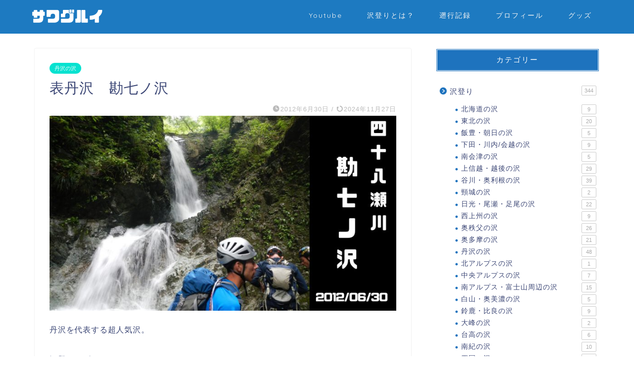

--- FILE ---
content_type: text/html; charset=UTF-8
request_url: https://sawagurui.com/kansitinosawa
body_size: 18128
content:
<!DOCTYPE html>
<html lang="ja">
<head prefix="og: http://ogp.me/ns# fb: http://ogp.me/ns/fb# article: http://ogp.me/ns/article#">
<meta charset="utf-8">
<meta http-equiv="X-UA-Compatible" content="IE=edge">
<meta name="viewport" content="width=device-width, initial-scale=1">
<!-- ここからOGP -->
<meta property="og:type" content="blog">
<meta property="og:title" content="表丹沢　勘七ノ沢｜サワグルイ"> 
<meta property="og:url" content="https://sawagurui.com/kansitinosawa"> 
<meta property="og:description" content="丹沢を代表する超人気沢。 沢登りデビューにもってこい！ 四十八瀬川　勘七ノ沢　遡行記録 2012/6/30　日帰り　晴れ"> 
<meta property="og:image" content="https://sawagurui.com/wp-content/uploads/2019/10/tannba.jpg">
<meta property="og:site_name" content="サワグルイ">
<meta property="fb:admins" content="">
<meta name="twitter:card" content="summary_large_image">
<!-- ここまでOGP --> 

<meta name="description" itemprop="description" content="丹沢を代表する超人気沢。 沢登りデビューにもってこい！ 四十八瀬川　勘七ノ沢　遡行記録 2012/6/30　日帰り　晴れ" >
<link rel="canonical" href="https://sawagurui.com/kansitinosawa">
<title>表丹沢 勘七ノ沢 | サワグルイ</title>
	<style>img:is([sizes="auto" i], [sizes^="auto," i]) { contain-intrinsic-size: 3000px 1500px }</style>
	
		<!-- All in One SEO 4.8.0 - aioseo.com -->
	<meta name="robots" content="max-image-preview:large" />
	<meta name="author" content="ケーシ"/>
	<meta name="google-site-verification" content="g75QekxPN8d6ezNUHNRTwTKHFjBxMGbBjUsNo4dh7Kk" />
	<link rel="canonical" href="https://sawagurui.com/kansitinosawa" />
	<meta name="generator" content="All in One SEO (AIOSEO) 4.8.0" />
		<meta name="google" content="nositelinkssearchbox" />
		<script type="application/ld+json" class="aioseo-schema">
			{"@context":"https:\/\/schema.org","@graph":[{"@type":"Article","@id":"https:\/\/sawagurui.com\/kansitinosawa#article","name":"\u8868\u4e39\u6ca2 \u52d8\u4e03\u30ce\u6ca2 | \u30b5\u30ef\u30b0\u30eb\u30a4","headline":"\u8868\u4e39\u6ca2\u3000\u52d8\u4e03\u30ce\u6ca2","author":{"@id":"https:\/\/sawagurui.com\/author\/ke-shi#author"},"publisher":{"@id":"https:\/\/sawagurui.com\/#organization"},"image":{"@type":"ImageObject","url":"https:\/\/sawagurui.com\/wp-content\/uploads\/2019\/10\/tannba.jpg","width":760,"height":428},"datePublished":"2012-06-30T10:13:34+09:00","dateModified":"2024-11-27T17:45:50+09:00","inLanguage":"ja","mainEntityOfPage":{"@id":"https:\/\/sawagurui.com\/kansitinosawa#webpage"},"isPartOf":{"@id":"https:\/\/sawagurui.com\/kansitinosawa#webpage"},"articleSection":"\u4e39\u6ca2\u306e\u6ca2, 1\u7d1a\u4e0a, \u65e5\u5e30\u308a"},{"@type":"BreadcrumbList","@id":"https:\/\/sawagurui.com\/kansitinosawa#breadcrumblist","itemListElement":[{"@type":"ListItem","@id":"https:\/\/sawagurui.com\/#listItem","position":1,"name":"\u5bb6"}]},{"@type":"Organization","@id":"https:\/\/sawagurui.com\/#organization","name":"\u30b5\u30ef\u30b0\u30eb\u30a4","description":"\u6ca2\u767b\u308a\u8a18\u9332\u96c6","url":"https:\/\/sawagurui.com\/"},{"@type":"Person","@id":"https:\/\/sawagurui.com\/author\/ke-shi#author","url":"https:\/\/sawagurui.com\/author\/ke-shi","name":"\u30b1\u30fc\u30b7","image":{"@type":"ImageObject","@id":"https:\/\/sawagurui.com\/kansitinosawa#authorImage","url":"https:\/\/secure.gravatar.com\/avatar\/694403196a85dfa465b5c33df38980fb?s=96&d=mm&r=g","width":96,"height":96,"caption":"\u30b1\u30fc\u30b7"}},{"@type":"WebPage","@id":"https:\/\/sawagurui.com\/kansitinosawa#webpage","url":"https:\/\/sawagurui.com\/kansitinosawa","name":"\u8868\u4e39\u6ca2 \u52d8\u4e03\u30ce\u6ca2 | \u30b5\u30ef\u30b0\u30eb\u30a4","inLanguage":"ja","isPartOf":{"@id":"https:\/\/sawagurui.com\/#website"},"breadcrumb":{"@id":"https:\/\/sawagurui.com\/kansitinosawa#breadcrumblist"},"author":{"@id":"https:\/\/sawagurui.com\/author\/ke-shi#author"},"creator":{"@id":"https:\/\/sawagurui.com\/author\/ke-shi#author"},"image":{"@type":"ImageObject","url":"https:\/\/sawagurui.com\/wp-content\/uploads\/2019\/10\/tannba.jpg","@id":"https:\/\/sawagurui.com\/kansitinosawa\/#mainImage","width":760,"height":428},"primaryImageOfPage":{"@id":"https:\/\/sawagurui.com\/kansitinosawa#mainImage"},"datePublished":"2012-06-30T10:13:34+09:00","dateModified":"2024-11-27T17:45:50+09:00"},{"@type":"WebSite","@id":"https:\/\/sawagurui.com\/#website","url":"https:\/\/sawagurui.com\/","name":"\u30b5\u30ef\u30b0\u30eb\u30a4","description":"\u6ca2\u767b\u308a\u8a18\u9332\u96c6","inLanguage":"ja","publisher":{"@id":"https:\/\/sawagurui.com\/#organization"}}]}
		</script>
		<!-- All in One SEO -->

<link rel='dns-prefetch' href='//codoc.jp' />
<link rel='dns-prefetch' href='//cdnjs.cloudflare.com' />
<link rel='dns-prefetch' href='//use.fontawesome.com' />
<link rel="alternate" type="application/rss+xml" title="サワグルイ &raquo; フィード" href="https://sawagurui.com/feed" />
<link rel="alternate" type="application/rss+xml" title="サワグルイ &raquo; コメントフィード" href="https://sawagurui.com/comments/feed" />
<link rel="alternate" type="application/rss+xml" title="サワグルイ &raquo; 表丹沢　勘七ノ沢 のコメントのフィード" href="https://sawagurui.com/kansitinosawa/feed" />
<script type="text/javascript">
/* <![CDATA[ */
window._wpemojiSettings = {"baseUrl":"https:\/\/s.w.org\/images\/core\/emoji\/15.0.3\/72x72\/","ext":".png","svgUrl":"https:\/\/s.w.org\/images\/core\/emoji\/15.0.3\/svg\/","svgExt":".svg","source":{"concatemoji":"https:\/\/sawagurui.com\/wp-includes\/js\/wp-emoji-release.min.js?ver=6.7.4"}};
/*! This file is auto-generated */
!function(i,n){var o,s,e;function c(e){try{var t={supportTests:e,timestamp:(new Date).valueOf()};sessionStorage.setItem(o,JSON.stringify(t))}catch(e){}}function p(e,t,n){e.clearRect(0,0,e.canvas.width,e.canvas.height),e.fillText(t,0,0);var t=new Uint32Array(e.getImageData(0,0,e.canvas.width,e.canvas.height).data),r=(e.clearRect(0,0,e.canvas.width,e.canvas.height),e.fillText(n,0,0),new Uint32Array(e.getImageData(0,0,e.canvas.width,e.canvas.height).data));return t.every(function(e,t){return e===r[t]})}function u(e,t,n){switch(t){case"flag":return n(e,"\ud83c\udff3\ufe0f\u200d\u26a7\ufe0f","\ud83c\udff3\ufe0f\u200b\u26a7\ufe0f")?!1:!n(e,"\ud83c\uddfa\ud83c\uddf3","\ud83c\uddfa\u200b\ud83c\uddf3")&&!n(e,"\ud83c\udff4\udb40\udc67\udb40\udc62\udb40\udc65\udb40\udc6e\udb40\udc67\udb40\udc7f","\ud83c\udff4\u200b\udb40\udc67\u200b\udb40\udc62\u200b\udb40\udc65\u200b\udb40\udc6e\u200b\udb40\udc67\u200b\udb40\udc7f");case"emoji":return!n(e,"\ud83d\udc26\u200d\u2b1b","\ud83d\udc26\u200b\u2b1b")}return!1}function f(e,t,n){var r="undefined"!=typeof WorkerGlobalScope&&self instanceof WorkerGlobalScope?new OffscreenCanvas(300,150):i.createElement("canvas"),a=r.getContext("2d",{willReadFrequently:!0}),o=(a.textBaseline="top",a.font="600 32px Arial",{});return e.forEach(function(e){o[e]=t(a,e,n)}),o}function t(e){var t=i.createElement("script");t.src=e,t.defer=!0,i.head.appendChild(t)}"undefined"!=typeof Promise&&(o="wpEmojiSettingsSupports",s=["flag","emoji"],n.supports={everything:!0,everythingExceptFlag:!0},e=new Promise(function(e){i.addEventListener("DOMContentLoaded",e,{once:!0})}),new Promise(function(t){var n=function(){try{var e=JSON.parse(sessionStorage.getItem(o));if("object"==typeof e&&"number"==typeof e.timestamp&&(new Date).valueOf()<e.timestamp+604800&&"object"==typeof e.supportTests)return e.supportTests}catch(e){}return null}();if(!n){if("undefined"!=typeof Worker&&"undefined"!=typeof OffscreenCanvas&&"undefined"!=typeof URL&&URL.createObjectURL&&"undefined"!=typeof Blob)try{var e="postMessage("+f.toString()+"("+[JSON.stringify(s),u.toString(),p.toString()].join(",")+"));",r=new Blob([e],{type:"text/javascript"}),a=new Worker(URL.createObjectURL(r),{name:"wpTestEmojiSupports"});return void(a.onmessage=function(e){c(n=e.data),a.terminate(),t(n)})}catch(e){}c(n=f(s,u,p))}t(n)}).then(function(e){for(var t in e)n.supports[t]=e[t],n.supports.everything=n.supports.everything&&n.supports[t],"flag"!==t&&(n.supports.everythingExceptFlag=n.supports.everythingExceptFlag&&n.supports[t]);n.supports.everythingExceptFlag=n.supports.everythingExceptFlag&&!n.supports.flag,n.DOMReady=!1,n.readyCallback=function(){n.DOMReady=!0}}).then(function(){return e}).then(function(){var e;n.supports.everything||(n.readyCallback(),(e=n.source||{}).concatemoji?t(e.concatemoji):e.wpemoji&&e.twemoji&&(t(e.twemoji),t(e.wpemoji)))}))}((window,document),window._wpemojiSettings);
/* ]]> */
</script>
<style id='wp-emoji-styles-inline-css' type='text/css'>

	img.wp-smiley, img.emoji {
		display: inline !important;
		border: none !important;
		box-shadow: none !important;
		height: 1em !important;
		width: 1em !important;
		margin: 0 0.07em !important;
		vertical-align: -0.1em !important;
		background: none !important;
		padding: 0 !important;
	}
</style>
<link rel='stylesheet' id='wp-block-library-css' href='https://sawagurui.com/wp-includes/css/dist/block-library/style.min.css?ver=6.7.4' type='text/css' media='all' />
<style id='rinkerg-gutenberg-rinker-style-inline-css' type='text/css'>
.wp-block-create-block-block{background-color:#21759b;color:#fff;padding:2px}

</style>
<style id='classic-theme-styles-inline-css' type='text/css'>
/*! This file is auto-generated */
.wp-block-button__link{color:#fff;background-color:#32373c;border-radius:9999px;box-shadow:none;text-decoration:none;padding:calc(.667em + 2px) calc(1.333em + 2px);font-size:1.125em}.wp-block-file__button{background:#32373c;color:#fff;text-decoration:none}
</style>
<style id='global-styles-inline-css' type='text/css'>
:root{--wp--preset--aspect-ratio--square: 1;--wp--preset--aspect-ratio--4-3: 4/3;--wp--preset--aspect-ratio--3-4: 3/4;--wp--preset--aspect-ratio--3-2: 3/2;--wp--preset--aspect-ratio--2-3: 2/3;--wp--preset--aspect-ratio--16-9: 16/9;--wp--preset--aspect-ratio--9-16: 9/16;--wp--preset--color--black: #000000;--wp--preset--color--cyan-bluish-gray: #abb8c3;--wp--preset--color--white: #ffffff;--wp--preset--color--pale-pink: #f78da7;--wp--preset--color--vivid-red: #cf2e2e;--wp--preset--color--luminous-vivid-orange: #ff6900;--wp--preset--color--luminous-vivid-amber: #fcb900;--wp--preset--color--light-green-cyan: #7bdcb5;--wp--preset--color--vivid-green-cyan: #00d084;--wp--preset--color--pale-cyan-blue: #8ed1fc;--wp--preset--color--vivid-cyan-blue: #0693e3;--wp--preset--color--vivid-purple: #9b51e0;--wp--preset--gradient--vivid-cyan-blue-to-vivid-purple: linear-gradient(135deg,rgba(6,147,227,1) 0%,rgb(155,81,224) 100%);--wp--preset--gradient--light-green-cyan-to-vivid-green-cyan: linear-gradient(135deg,rgb(122,220,180) 0%,rgb(0,208,130) 100%);--wp--preset--gradient--luminous-vivid-amber-to-luminous-vivid-orange: linear-gradient(135deg,rgba(252,185,0,1) 0%,rgba(255,105,0,1) 100%);--wp--preset--gradient--luminous-vivid-orange-to-vivid-red: linear-gradient(135deg,rgba(255,105,0,1) 0%,rgb(207,46,46) 100%);--wp--preset--gradient--very-light-gray-to-cyan-bluish-gray: linear-gradient(135deg,rgb(238,238,238) 0%,rgb(169,184,195) 100%);--wp--preset--gradient--cool-to-warm-spectrum: linear-gradient(135deg,rgb(74,234,220) 0%,rgb(151,120,209) 20%,rgb(207,42,186) 40%,rgb(238,44,130) 60%,rgb(251,105,98) 80%,rgb(254,248,76) 100%);--wp--preset--gradient--blush-light-purple: linear-gradient(135deg,rgb(255,206,236) 0%,rgb(152,150,240) 100%);--wp--preset--gradient--blush-bordeaux: linear-gradient(135deg,rgb(254,205,165) 0%,rgb(254,45,45) 50%,rgb(107,0,62) 100%);--wp--preset--gradient--luminous-dusk: linear-gradient(135deg,rgb(255,203,112) 0%,rgb(199,81,192) 50%,rgb(65,88,208) 100%);--wp--preset--gradient--pale-ocean: linear-gradient(135deg,rgb(255,245,203) 0%,rgb(182,227,212) 50%,rgb(51,167,181) 100%);--wp--preset--gradient--electric-grass: linear-gradient(135deg,rgb(202,248,128) 0%,rgb(113,206,126) 100%);--wp--preset--gradient--midnight: linear-gradient(135deg,rgb(2,3,129) 0%,rgb(40,116,252) 100%);--wp--preset--font-size--small: 13px;--wp--preset--font-size--medium: 20px;--wp--preset--font-size--large: 36px;--wp--preset--font-size--x-large: 42px;--wp--preset--spacing--20: 0.44rem;--wp--preset--spacing--30: 0.67rem;--wp--preset--spacing--40: 1rem;--wp--preset--spacing--50: 1.5rem;--wp--preset--spacing--60: 2.25rem;--wp--preset--spacing--70: 3.38rem;--wp--preset--spacing--80: 5.06rem;--wp--preset--shadow--natural: 6px 6px 9px rgba(0, 0, 0, 0.2);--wp--preset--shadow--deep: 12px 12px 50px rgba(0, 0, 0, 0.4);--wp--preset--shadow--sharp: 6px 6px 0px rgba(0, 0, 0, 0.2);--wp--preset--shadow--outlined: 6px 6px 0px -3px rgba(255, 255, 255, 1), 6px 6px rgba(0, 0, 0, 1);--wp--preset--shadow--crisp: 6px 6px 0px rgba(0, 0, 0, 1);}:where(.is-layout-flex){gap: 0.5em;}:where(.is-layout-grid){gap: 0.5em;}body .is-layout-flex{display: flex;}.is-layout-flex{flex-wrap: wrap;align-items: center;}.is-layout-flex > :is(*, div){margin: 0;}body .is-layout-grid{display: grid;}.is-layout-grid > :is(*, div){margin: 0;}:where(.wp-block-columns.is-layout-flex){gap: 2em;}:where(.wp-block-columns.is-layout-grid){gap: 2em;}:where(.wp-block-post-template.is-layout-flex){gap: 1.25em;}:where(.wp-block-post-template.is-layout-grid){gap: 1.25em;}.has-black-color{color: var(--wp--preset--color--black) !important;}.has-cyan-bluish-gray-color{color: var(--wp--preset--color--cyan-bluish-gray) !important;}.has-white-color{color: var(--wp--preset--color--white) !important;}.has-pale-pink-color{color: var(--wp--preset--color--pale-pink) !important;}.has-vivid-red-color{color: var(--wp--preset--color--vivid-red) !important;}.has-luminous-vivid-orange-color{color: var(--wp--preset--color--luminous-vivid-orange) !important;}.has-luminous-vivid-amber-color{color: var(--wp--preset--color--luminous-vivid-amber) !important;}.has-light-green-cyan-color{color: var(--wp--preset--color--light-green-cyan) !important;}.has-vivid-green-cyan-color{color: var(--wp--preset--color--vivid-green-cyan) !important;}.has-pale-cyan-blue-color{color: var(--wp--preset--color--pale-cyan-blue) !important;}.has-vivid-cyan-blue-color{color: var(--wp--preset--color--vivid-cyan-blue) !important;}.has-vivid-purple-color{color: var(--wp--preset--color--vivid-purple) !important;}.has-black-background-color{background-color: var(--wp--preset--color--black) !important;}.has-cyan-bluish-gray-background-color{background-color: var(--wp--preset--color--cyan-bluish-gray) !important;}.has-white-background-color{background-color: var(--wp--preset--color--white) !important;}.has-pale-pink-background-color{background-color: var(--wp--preset--color--pale-pink) !important;}.has-vivid-red-background-color{background-color: var(--wp--preset--color--vivid-red) !important;}.has-luminous-vivid-orange-background-color{background-color: var(--wp--preset--color--luminous-vivid-orange) !important;}.has-luminous-vivid-amber-background-color{background-color: var(--wp--preset--color--luminous-vivid-amber) !important;}.has-light-green-cyan-background-color{background-color: var(--wp--preset--color--light-green-cyan) !important;}.has-vivid-green-cyan-background-color{background-color: var(--wp--preset--color--vivid-green-cyan) !important;}.has-pale-cyan-blue-background-color{background-color: var(--wp--preset--color--pale-cyan-blue) !important;}.has-vivid-cyan-blue-background-color{background-color: var(--wp--preset--color--vivid-cyan-blue) !important;}.has-vivid-purple-background-color{background-color: var(--wp--preset--color--vivid-purple) !important;}.has-black-border-color{border-color: var(--wp--preset--color--black) !important;}.has-cyan-bluish-gray-border-color{border-color: var(--wp--preset--color--cyan-bluish-gray) !important;}.has-white-border-color{border-color: var(--wp--preset--color--white) !important;}.has-pale-pink-border-color{border-color: var(--wp--preset--color--pale-pink) !important;}.has-vivid-red-border-color{border-color: var(--wp--preset--color--vivid-red) !important;}.has-luminous-vivid-orange-border-color{border-color: var(--wp--preset--color--luminous-vivid-orange) !important;}.has-luminous-vivid-amber-border-color{border-color: var(--wp--preset--color--luminous-vivid-amber) !important;}.has-light-green-cyan-border-color{border-color: var(--wp--preset--color--light-green-cyan) !important;}.has-vivid-green-cyan-border-color{border-color: var(--wp--preset--color--vivid-green-cyan) !important;}.has-pale-cyan-blue-border-color{border-color: var(--wp--preset--color--pale-cyan-blue) !important;}.has-vivid-cyan-blue-border-color{border-color: var(--wp--preset--color--vivid-cyan-blue) !important;}.has-vivid-purple-border-color{border-color: var(--wp--preset--color--vivid-purple) !important;}.has-vivid-cyan-blue-to-vivid-purple-gradient-background{background: var(--wp--preset--gradient--vivid-cyan-blue-to-vivid-purple) !important;}.has-light-green-cyan-to-vivid-green-cyan-gradient-background{background: var(--wp--preset--gradient--light-green-cyan-to-vivid-green-cyan) !important;}.has-luminous-vivid-amber-to-luminous-vivid-orange-gradient-background{background: var(--wp--preset--gradient--luminous-vivid-amber-to-luminous-vivid-orange) !important;}.has-luminous-vivid-orange-to-vivid-red-gradient-background{background: var(--wp--preset--gradient--luminous-vivid-orange-to-vivid-red) !important;}.has-very-light-gray-to-cyan-bluish-gray-gradient-background{background: var(--wp--preset--gradient--very-light-gray-to-cyan-bluish-gray) !important;}.has-cool-to-warm-spectrum-gradient-background{background: var(--wp--preset--gradient--cool-to-warm-spectrum) !important;}.has-blush-light-purple-gradient-background{background: var(--wp--preset--gradient--blush-light-purple) !important;}.has-blush-bordeaux-gradient-background{background: var(--wp--preset--gradient--blush-bordeaux) !important;}.has-luminous-dusk-gradient-background{background: var(--wp--preset--gradient--luminous-dusk) !important;}.has-pale-ocean-gradient-background{background: var(--wp--preset--gradient--pale-ocean) !important;}.has-electric-grass-gradient-background{background: var(--wp--preset--gradient--electric-grass) !important;}.has-midnight-gradient-background{background: var(--wp--preset--gradient--midnight) !important;}.has-small-font-size{font-size: var(--wp--preset--font-size--small) !important;}.has-medium-font-size{font-size: var(--wp--preset--font-size--medium) !important;}.has-large-font-size{font-size: var(--wp--preset--font-size--large) !important;}.has-x-large-font-size{font-size: var(--wp--preset--font-size--x-large) !important;}
:where(.wp-block-post-template.is-layout-flex){gap: 1.25em;}:where(.wp-block-post-template.is-layout-grid){gap: 1.25em;}
:where(.wp-block-columns.is-layout-flex){gap: 2em;}:where(.wp-block-columns.is-layout-grid){gap: 2em;}
:root :where(.wp-block-pullquote){font-size: 1.5em;line-height: 1.6;}
</style>
<link rel='stylesheet' id='yyi_rinker_stylesheet-css' href='https://sawagurui.com/wp-content/plugins/yyi-rinker/css/style.css?v=1.11.1&#038;ver=6.7.4' type='text/css' media='all' />
<link rel='stylesheet' id='parent-style-css' href='https://sawagurui.com/wp-content/themes/jin/style.css?ver=6.7.4' type='text/css' media='all' />
<link rel='stylesheet' id='theme-style-css' href='https://sawagurui.com/wp-content/themes/jin-child/style.css?ver=6.7.4' type='text/css' media='all' />
<link rel='stylesheet' id='fontawesome-style-css' href='https://use.fontawesome.com/releases/v5.6.3/css/all.css?ver=6.7.4' type='text/css' media='all' />
<link rel='stylesheet' id='swiper-style-css' href='https://cdnjs.cloudflare.com/ajax/libs/Swiper/4.0.7/css/swiper.min.css?ver=6.7.4' type='text/css' media='all' />
<script type="text/javascript"  src="https://codoc.jp/js/cms.js?ver=6.7.4" id="codoc-injector-js-js"  data-css="blue"  data-usercode="LRVl6bduGg" defer></script>
<script type="text/javascript" src="https://sawagurui.com/wp-includes/js/jquery/jquery.min.js?ver=3.7.1" id="jquery-core-js"></script>
<script type="text/javascript" src="https://sawagurui.com/wp-includes/js/jquery/jquery-migrate.min.js?ver=3.4.1" id="jquery-migrate-js"></script>
<script type="text/javascript" src="https://sawagurui.com/wp-content/plugins/yyi-rinker/js/event-tracking.js?v=1.11.1" id="yyi_rinker_event_tracking_script-js"></script>
<link rel="https://api.w.org/" href="https://sawagurui.com/wp-json/" /><link rel="alternate" title="JSON" type="application/json" href="https://sawagurui.com/wp-json/wp/v2/posts/6628" /><link rel='shortlink' href='https://sawagurui.com/?p=6628' />
<link rel="alternate" title="oEmbed (JSON)" type="application/json+oembed" href="https://sawagurui.com/wp-json/oembed/1.0/embed?url=https%3A%2F%2Fsawagurui.com%2Fkansitinosawa" />
<link rel="alternate" title="oEmbed (XML)" type="text/xml+oembed" href="https://sawagurui.com/wp-json/oembed/1.0/embed?url=https%3A%2F%2Fsawagurui.com%2Fkansitinosawa&#038;format=xml" />
<script type="text/javascript" language="javascript">
    var vc_pid = "885470875";
</script><script type="text/javascript" src="//aml.valuecommerce.com/vcdal.js" async></script><style>
.yyi-rinker-images {
    display: flex;
    justify-content: center;
    align-items: center;
    position: relative;

}
div.yyi-rinker-image img.yyi-rinker-main-img.hidden {
    display: none;
}

.yyi-rinker-images-arrow {
    cursor: pointer;
    position: absolute;
    top: 50%;
    display: block;
    margin-top: -11px;
    opacity: 0.6;
    width: 22px;
}

.yyi-rinker-images-arrow-left{
    left: -10px;
}
.yyi-rinker-images-arrow-right{
    right: -10px;
}

.yyi-rinker-images-arrow-left.hidden {
    display: none;
}

.yyi-rinker-images-arrow-right.hidden {
    display: none;
}
div.yyi-rinker-contents.yyi-rinker-design-tate  div.yyi-rinker-box{
    flex-direction: column;
}

div.yyi-rinker-contents.yyi-rinker-design-slim div.yyi-rinker-box .yyi-rinker-links {
    flex-direction: column;
}

div.yyi-rinker-contents.yyi-rinker-design-slim div.yyi-rinker-info {
    width: 100%;
}

div.yyi-rinker-contents.yyi-rinker-design-slim .yyi-rinker-title {
    text-align: center;
}

div.yyi-rinker-contents.yyi-rinker-design-slim .yyi-rinker-links {
    text-align: center;
}
div.yyi-rinker-contents.yyi-rinker-design-slim .yyi-rinker-image {
    margin: auto;
}

div.yyi-rinker-contents.yyi-rinker-design-slim div.yyi-rinker-info ul.yyi-rinker-links li {
	align-self: stretch;
}
div.yyi-rinker-contents.yyi-rinker-design-slim div.yyi-rinker-box div.yyi-rinker-info {
	padding: 0;
}
div.yyi-rinker-contents.yyi-rinker-design-slim div.yyi-rinker-box {
	flex-direction: column;
	padding: 14px 5px 0;
}

.yyi-rinker-design-slim div.yyi-rinker-box div.yyi-rinker-info {
	text-align: center;
}

.yyi-rinker-design-slim div.price-box span.price {
	display: block;
}

div.yyi-rinker-contents.yyi-rinker-design-slim div.yyi-rinker-info div.yyi-rinker-title a{
	font-size:16px;
}

div.yyi-rinker-contents.yyi-rinker-design-slim ul.yyi-rinker-links li.amazonkindlelink:before,  div.yyi-rinker-contents.yyi-rinker-design-slim ul.yyi-rinker-links li.amazonlink:before,  div.yyi-rinker-contents.yyi-rinker-design-slim ul.yyi-rinker-links li.rakutenlink:before, div.yyi-rinker-contents.yyi-rinker-design-slim ul.yyi-rinker-links li.yahoolink:before, div.yyi-rinker-contents.yyi-rinker-design-slim ul.yyi-rinker-links li.mercarilink:before {
	font-size:12px;
}

div.yyi-rinker-contents.yyi-rinker-design-slim ul.yyi-rinker-links li a {
	font-size: 13px;
}
.entry-content ul.yyi-rinker-links li {
	padding: 0;
}

div.yyi-rinker-contents .yyi-rinker-attention.attention_desing_right_ribbon {
    width: 89px;
    height: 91px;
    position: absolute;
    top: -1px;
    right: -1px;
    left: auto;
    overflow: hidden;
}

div.yyi-rinker-contents .yyi-rinker-attention.attention_desing_right_ribbon span {
    display: inline-block;
    width: 146px;
    position: absolute;
    padding: 4px 0;
    left: -13px;
    top: 12px;
    text-align: center;
    font-size: 12px;
    line-height: 24px;
    -webkit-transform: rotate(45deg);
    transform: rotate(45deg);
    box-shadow: 0 1px 3px rgba(0, 0, 0, 0.2);
}

div.yyi-rinker-contents .yyi-rinker-attention.attention_desing_right_ribbon {
    background: none;
}
.yyi-rinker-attention.attention_desing_right_ribbon .yyi-rinker-attention-after,
.yyi-rinker-attention.attention_desing_right_ribbon .yyi-rinker-attention-before{
display:none;
}
div.yyi-rinker-use-right_ribbon div.yyi-rinker-title {
    margin-right: 2rem;
}

				</style>	<style type="text/css">
		#wrapper {
			background-color: #fff;
			background-image: url();
					}

		.related-entry-headline-text span:before,
		#comment-title span:before,
		#reply-title span:before {
			background-color: #1e73be;
			border-color: #1e73be !important;
		}

		#breadcrumb:after,
		#page-top a {
			background-color: #1d7ac1;
		}

		footer {
			background-color: #1d7ac1;
		}

		.footer-inner a,
		#copyright,
		#copyright-center {
			border-color: #fff !important;
			color: #fff !important;
		}

		#footer-widget-area {
			border-color: #fff !important;
		}

		.page-top-footer a {
			color: #1d7ac1 !important;
		}

		#breadcrumb ul li,
		#breadcrumb ul li a {
			color: #1d7ac1 !important;
		}

		body,
		a,
		a:link,
		a:visited,
		.my-profile,
		.widgettitle,
		.tabBtn-mag label {
			color: #3b4675;
		}

		a:hover {
			color: #008db7;
		}

		.widget_nav_menu ul>li>a:before,
		.widget_categories ul>li>a:before,
		.widget_pages ul>li>a:before,
		.widget_recent_entries ul>li>a:before,
		.widget_archive ul>li>a:before,
		.widget_archive form:after,
		.widget_categories form:after,
		.widget_nav_menu ul>li>ul.sub-menu>li>a:before,
		.widget_categories ul>li>.children>li>a:before,
		.widget_pages ul>li>.children>li>a:before,
		.widget_nav_menu ul>li>ul.sub-menu>li>ul.sub-menu li>a:before,
		.widget_categories ul>li>.children>li>.children li>a:before,
		.widget_pages ul>li>.children>li>.children li>a:before {
			color: #1e73be;
		}

		.widget_nav_menu ul .sub-menu .sub-menu li a:before {
			background-color: #3b4675 !important;
		}
		.d--labeling-act-border{
			border-color: rgba(59,70,117,0.18);
		}
		.c--labeling-act.d--labeling-act-solid{
			background-color: rgba(59,70,117,0.06);
		}
		.a--labeling-act{
			color: rgba(59,70,117,0.6);
		}
		.a--labeling-small-act span{
			background-color: rgba(59,70,117,0.21);
		}
		.c--labeling-act.d--labeling-act-strong{
			background-color: rgba(59,70,117,0.045);
		}
		.d--labeling-act-strong .a--labeling-act{
			color: rgba(59,70,117,0.75);
		}


		footer .footer-widget,
		footer .footer-widget a,
		footer .footer-widget ul li,
		.footer-widget.widget_nav_menu ul>li>a:before,
		.footer-widget.widget_categories ul>li>a:before,
		.footer-widget.widget_recent_entries ul>li>a:before,
		.footer-widget.widget_pages ul>li>a:before,
		.footer-widget.widget_archive ul>li>a:before,
		footer .widget_tag_cloud .tagcloud a:before {
			color: #fff !important;
			border-color: #fff !important;
		}

		footer .footer-widget .widgettitle {
			color: #fff !important;
			border-color: #06e2d0 !important;
		}

		footer .widget_nav_menu ul .children .children li a:before,
		footer .widget_categories ul .children .children li a:before,
		footer .widget_nav_menu ul .sub-menu .sub-menu li a:before {
			background-color: #fff !important;
		}

		#drawernav a:hover,
		.post-list-title,
		#prev-next p,
		#toc_container .toc_list li a {
			color: #3b4675 !important;
		}

		#header-box {
			background-color: #1d7ac1;
		}

		@media (min-width: 768px) {

			#header-box .header-box10-bg:before,
			#header-box .header-box11-bg:before {
				border-radius: 2px;
			}
		}

		@media (min-width: 768px) {
			.top-image-meta {
				margin-top: calc(0px - 30px);
			}
		}

		@media (min-width: 1200px) {
			.top-image-meta {
				margin-top: calc(0px);
			}
		}

		.pickup-contents:before {
			background-color: #1d7ac1 !important;
		}

		.main-image-text {
			color: #555;
		}

		.main-image-text-sub {
			color: #555;
		}

		@media (min-width: 481px) {
			#site-info {
				padding-top: 15px !important;
				padding-bottom: 15px !important;
			}
		}

		#site-info span a {
			color: #f4f4f4 !important;
		}

		#headmenu .headsns .line a svg {
			fill: #f4f4f4 !important;
		}

		#headmenu .headsns a,
		#headmenu {
			color: #f4f4f4 !important;
			border-color: #f4f4f4 !important;
		}

		.profile-follow .line-sns a svg {
			fill: #1e73be !important;
		}

		.profile-follow .line-sns a:hover svg {
			fill: #06e2d0 !important;
		}

		.profile-follow a {
			color: #1e73be !important;
			border-color: #1e73be !important;
		}

		.profile-follow a:hover,
		#headmenu .headsns a:hover {
			color: #06e2d0 !important;
			border-color: #06e2d0 !important;
		}

		.search-box:hover {
			color: #06e2d0 !important;
			border-color: #06e2d0 !important;
		}

		#header #headmenu .headsns .line a:hover svg {
			fill: #06e2d0 !important;
		}

		.cps-icon-bar,
		#navtoggle:checked+.sp-menu-open .cps-icon-bar {
			background-color: #f4f4f4;
		}

		#nav-container {
			background-color: #fff;
		}

		.menu-box .menu-item svg {
			fill: #f4f4f4;
		}

		#drawernav ul.menu-box>li>a,
		#drawernav2 ul.menu-box>li>a,
		#drawernav3 ul.menu-box>li>a,
		#drawernav4 ul.menu-box>li>a,
		#drawernav5 ul.menu-box>li>a,
		#drawernav ul.menu-box>li.menu-item-has-children:after,
		#drawernav2 ul.menu-box>li.menu-item-has-children:after,
		#drawernav3 ul.menu-box>li.menu-item-has-children:after,
		#drawernav4 ul.menu-box>li.menu-item-has-children:after,
		#drawernav5 ul.menu-box>li.menu-item-has-children:after {
			color: #f4f4f4 !important;
		}

		#drawernav ul.menu-box li a,
		#drawernav2 ul.menu-box li a,
		#drawernav3 ul.menu-box li a,
		#drawernav4 ul.menu-box li a,
		#drawernav5 ul.menu-box li a {
			font-size: 14px !important;
		}

		#drawernav3 ul.menu-box>li {
			color: #3b4675 !important;
		}

		#drawernav4 .menu-box>.menu-item>a:after,
		#drawernav3 .menu-box>.menu-item>a:after,
		#drawernav .menu-box>.menu-item>a:after {
			background-color: #f4f4f4 !important;
		}

		#drawernav2 .menu-box>.menu-item:hover,
		#drawernav5 .menu-box>.menu-item:hover {
			border-top-color: #1e73be !important;
		}

		.cps-info-bar a {
			background-color: #ffcd44 !important;
		}

		@media (min-width: 768px) {
			.post-list-mag .post-list-item:not(:nth-child(2n)) {
				margin-right: 2.6%;
			}
		}

		@media (min-width: 768px) {

			#tab-1:checked~.tabBtn-mag li [for="tab-1"]:after,
			#tab-2:checked~.tabBtn-mag li [for="tab-2"]:after,
			#tab-3:checked~.tabBtn-mag li [for="tab-3"]:after,
			#tab-4:checked~.tabBtn-mag li [for="tab-4"]:after {
				border-top-color: #1e73be !important;
			}

			.tabBtn-mag label {
				border-bottom-color: #1e73be !important;
			}
		}

		#tab-1:checked~.tabBtn-mag li [for="tab-1"],
		#tab-2:checked~.tabBtn-mag li [for="tab-2"],
		#tab-3:checked~.tabBtn-mag li [for="tab-3"],
		#tab-4:checked~.tabBtn-mag li [for="tab-4"],
		#prev-next a.next:after,
		#prev-next a.prev:after,
		.more-cat-button a:hover span:before {
			background-color: #1e73be !important;
		}


		.swiper-slide .post-list-cat,
		.post-list-mag .post-list-cat,
		.post-list-mag3col .post-list-cat,
		.post-list-mag-sp1col .post-list-cat,
		.swiper-pagination-bullet-active,
		.pickup-cat,
		.post-list .post-list-cat,
		#breadcrumb .bcHome a:hover span:before,
		.popular-item:nth-child(1) .pop-num,
		.popular-item:nth-child(2) .pop-num,
		.popular-item:nth-child(3) .pop-num {
			background-color: #06e2d0 !important;
		}

		.sidebar-btn a,
		.profile-sns-menu {
			background-color: #06e2d0 !important;
		}

		.sp-sns-menu a,
		.pickup-contents-box a:hover .pickup-title {
			border-color: #1e73be !important;
			color: #1e73be !important;
		}

		.pro-line svg {
			fill: #1e73be !important;
		}

		.cps-post-cat a,
		.meta-cat,
		.popular-cat {
			background-color: #06e2d0 !important;
			border-color: #06e2d0 !important;
		}

		.tagicon,
		.tag-box a,
		#toc_container .toc_list>li,
		#toc_container .toc_title {
			color: #1e73be !important;
		}

		.widget_tag_cloud a::before {
			color: #3b4675 !important;
		}

		.tag-box a,
		#toc_container:before {
			border-color: #1e73be !important;
		}

		.cps-post-cat a:hover {
			color: #008db7 !important;
		}

		.pagination li:not([class*="current"]) a:hover,
		.widget_tag_cloud a:hover {
			background-color: #1e73be !important;
		}

		.pagination li:not([class*="current"]) a:hover {
			opacity: 0.5 !important;
		}

		.pagination li.current a {
			background-color: #1e73be !important;
			border-color: #1e73be !important;
		}

		.nextpage a:hover span {
			color: #1e73be !important;
			border-color: #1e73be !important;
		}

		.cta-content:before {
			background-color: #6FBFCA !important;
		}

		.cta-text,
		.info-title {
			color: #fff !important;
		}

		#footer-widget-area.footer_style1 .widgettitle {
			border-color: #06e2d0 !important;
		}

		.sidebar_style1 .widgettitle,
		.sidebar_style5 .widgettitle {
			border-color: #1e73be !important;
		}

		.sidebar_style2 .widgettitle,
		.sidebar_style4 .widgettitle,
		.sidebar_style6 .widgettitle,
		#home-bottom-widget .widgettitle,
		#home-top-widget .widgettitle,
		#post-bottom-widget .widgettitle,
		#post-top-widget .widgettitle {
			background-color: #1e73be !important;
		}

		#home-bottom-widget .widget_search .search-box input[type="submit"],
		#home-top-widget .widget_search .search-box input[type="submit"],
		#post-bottom-widget .widget_search .search-box input[type="submit"],
		#post-top-widget .widget_search .search-box input[type="submit"] {
			background-color: #06e2d0 !important;
		}

		.tn-logo-size {
			font-size: 60% !important;
		}

		@media (min-width: 481px) {
			.tn-logo-size img {
				width: calc(60%*0.5) !important;
			}
		}

		@media (min-width: 768px) {
			.tn-logo-size img {
				width: calc(60%*2.2) !important;
			}
		}

		@media (min-width: 1200px) {
			.tn-logo-size img {
				width: 60% !important;
			}
		}

		.sp-logo-size {
			font-size: 60% !important;
		}

		.sp-logo-size img {
			width: 60% !important;
		}

		.cps-post-main ul>li:before,
		.cps-post-main ol>li:before {
			background-color: #06e2d0 !important;
		}

		.profile-card .profile-title {
			background-color: #1e73be !important;
		}

		.profile-card {
			border-color: #1e73be !important;
		}

		.cps-post-main a {
			color: #008db7;
		}

		.cps-post-main .marker {
			background: -webkit-linear-gradient(transparent 60%, #ffcedb 0%);
			background: linear-gradient(transparent 60%, #ffcedb 0%);
		}

		.cps-post-main .marker2 {
			background: -webkit-linear-gradient(transparent 60%, #a9eaf2 0%);
			background: linear-gradient(transparent 60%, #a9eaf2 0%);
		}

		.cps-post-main .jic-sc {
			color: #e9546b;
		}


		.simple-box1 {
			border-color: #ef9b9b !important;
		}

		.simple-box2 {
			border-color: #f2bf7d !important;
		}

		.simple-box3 {
			border-color: #b5e28a !important;
		}

		.simple-box4 {
			border-color: #7badd8 !important;
		}

		.simple-box4:before {
			background-color: #7badd8;
		}

		.simple-box5 {
			border-color: #e896c7 !important;
		}

		.simple-box5:before {
			background-color: #e896c7;
		}

		.simple-box6 {
			background-color: #fffdef !important;
		}

		.simple-box7 {
			border-color: #def1f9 !important;
		}

		.simple-box7:before {
			background-color: #def1f9 !important;
		}

		.simple-box8 {
			border-color: #96ddc1 !important;
		}

		.simple-box8:before {
			background-color: #96ddc1 !important;
		}

		.simple-box9:before {
			background-color: #e1c0e8 !important;
		}

		.simple-box9:after {
			border-color: #e1c0e8 #e1c0e8 #fff #fff !important;
		}

		.kaisetsu-box1:before,
		.kaisetsu-box1-title {
			background-color: #ffb49e !important;
		}

		.kaisetsu-box2 {
			border-color: #89c2f4 !important;
		}

		.kaisetsu-box2-title {
			background-color: #89c2f4 !important;
		}

		.kaisetsu-box4 {
			border-color: #ea91a9 !important;
		}

		.kaisetsu-box4-title {
			background-color: #ea91a9 !important;
		}

		.kaisetsu-box5:before {
			background-color: #57b3ba !important;
		}

		.kaisetsu-box5-title {
			background-color: #57b3ba !important;
		}

		.concept-box1 {
			border-color: #85db8f !important;
		}

		.concept-box1:after {
			background-color: #85db8f !important;
		}

		.concept-box1:before {
			content: "ポイント" !important;
			color: #85db8f !important;
		}

		.concept-box2 {
			border-color: #f7cf6a !important;
		}

		.concept-box2:after {
			background-color: #f7cf6a !important;
		}

		.concept-box2:before {
			content: "注意点" !important;
			color: #f7cf6a !important;
		}

		.concept-box3 {
			border-color: #86cee8 !important;
		}

		.concept-box3:after {
			background-color: #86cee8 !important;
		}

		.concept-box3:before {
			content: "良い例" !important;
			color: #86cee8 !important;
		}

		.concept-box4 {
			border-color: #ed8989 !important;
		}

		.concept-box4:after {
			background-color: #ed8989 !important;
		}

		.concept-box4:before {
			content: "悪い例" !important;
			color: #ed8989 !important;
		}

		.concept-box5 {
			border-color: #9e9e9e !important;
		}

		.concept-box5:after {
			background-color: #9e9e9e !important;
		}

		.concept-box5:before {
			content: "参考" !important;
			color: #9e9e9e !important;
		}

		.concept-box6 {
			border-color: #8eaced !important;
		}

		.concept-box6:after {
			background-color: #8eaced !important;
		}

		.concept-box6:before {
			content: "メモ" !important;
			color: #8eaced !important;
		}

		.innerlink-box1,
		.blog-card {
			border-color: #73bc9b !important;
		}

		.innerlink-box1-title {
			background-color: #73bc9b !important;
			border-color: #73bc9b !important;
		}

		.innerlink-box1:before,
		.blog-card-hl-box {
			background-color: #73bc9b !important;
		}

		.jin-ac-box01-title::after {
			color: #1e73be;
		}

		.color-button01 a,
		.color-button01 a:hover,
		.color-button01:before {
			background-color: #008db7 !important;
		}

		.top-image-btn-color a,
		.top-image-btn-color a:hover,
		.top-image-btn-color:before {
			background-color: #ffcd44 !important;
		}

		.color-button02 a,
		.color-button02 a:hover,
		.color-button02:before {
			background-color: #d9333f !important;
		}

		.color-button01-big a,
		.color-button01-big a:hover,
		.color-button01-big:before {
			background-color: #3296d1 !important;
		}

		.color-button01-big a,
		.color-button01-big:before {
			border-radius: 5px !important;
		}

		.color-button01-big a {
			padding-top: 20px !important;
			padding-bottom: 20px !important;
		}

		.color-button02-big a,
		.color-button02-big a:hover,
		.color-button02-big:before {
			background-color: #83d159 !important;
		}

		.color-button02-big a,
		.color-button02-big:before {
			border-radius: 5px !important;
		}

		.color-button02-big a {
			padding-top: 20px !important;
			padding-bottom: 20px !important;
		}

		.color-button01-big {
			width: 75% !important;
		}

		.color-button02-big {
			width: 75% !important;
		}

		.top-image-btn-color:before,
		.color-button01:before,
		.color-button02:before,
		.color-button01-big:before,
		.color-button02-big:before {
			bottom: -1px;
			left: -1px;
			width: 100%;
			height: 100%;
			border-radius: 6px;
			box-shadow: 0px 1px 5px 0px rgba(0, 0, 0, 0.25);
			-webkit-transition: all .4s;
			transition: all .4s;
		}

		.top-image-btn-color a:hover,
		.color-button01 a:hover,
		.color-button02 a:hover,
		.color-button01-big a:hover,
		.color-button02-big a:hover {
			-webkit-transform: translateY(2px);
			transform: translateY(2px);
			-webkit-filter: brightness(0.95);
			filter: brightness(0.95);
		}

		.top-image-btn-color:hover:before,
		.color-button01:hover:before,
		.color-button02:hover:before,
		.color-button01-big:hover:before,
		.color-button02-big:hover:before {
			-webkit-transform: translateY(2px);
			transform: translateY(2px);
			box-shadow: none !important;
		}

		.h2-style01 h2,
		.h2-style02 h2:before,
		.h2-style03 h2,
		.h2-style04 h2:before,
		.h2-style05 h2,
		.h2-style07 h2:before,
		.h2-style07 h2:after,
		.h3-style03 h3:before,
		.h3-style02 h3:before,
		.h3-style05 h3:before,
		.h3-style07 h3:before,
		.h2-style08 h2:after,
		.h2-style10 h2:before,
		.h2-style10 h2:after,
		.h3-style02 h3:after,
		.h4-style02 h4:before {
			background-color: #1e73be !important;
		}

		.h3-style01 h3,
		.h3-style04 h3,
		.h3-style05 h3,
		.h3-style06 h3,
		.h4-style01 h4,
		.h2-style02 h2,
		.h2-style08 h2,
		.h2-style08 h2:before,
		.h2-style09 h2,
		.h4-style03 h4 {
			border-color: #1e73be !important;
		}

		.h2-style05 h2:before {
			border-top-color: #1e73be !important;
		}

		.h2-style06 h2:before,
		.sidebar_style3 .widgettitle:after {
			background-image: linear-gradient(-45deg,
					transparent 25%,
					#1e73be 25%,
					#1e73be 50%,
					transparent 50%,
					transparent 75%,
					#1e73be 75%,
					#1e73be);
		}

		.jin-h2-icons.h2-style02 h2 .jic:before,
		.jin-h2-icons.h2-style04 h2 .jic:before,
		.jin-h2-icons.h2-style06 h2 .jic:before,
		.jin-h2-icons.h2-style07 h2 .jic:before,
		.jin-h2-icons.h2-style08 h2 .jic:before,
		.jin-h2-icons.h2-style09 h2 .jic:before,
		.jin-h2-icons.h2-style10 h2 .jic:before,
		.jin-h3-icons.h3-style01 h3 .jic:before,
		.jin-h3-icons.h3-style02 h3 .jic:before,
		.jin-h3-icons.h3-style03 h3 .jic:before,
		.jin-h3-icons.h3-style04 h3 .jic:before,
		.jin-h3-icons.h3-style05 h3 .jic:before,
		.jin-h3-icons.h3-style06 h3 .jic:before,
		.jin-h3-icons.h3-style07 h3 .jic:before,
		.jin-h4-icons.h4-style01 h4 .jic:before,
		.jin-h4-icons.h4-style02 h4 .jic:before,
		.jin-h4-icons.h4-style03 h4 .jic:before,
		.jin-h4-icons.h4-style04 h4 .jic:before {
			color: #1e73be;
		}

		@media all and (-ms-high-contrast:none) {

			*::-ms-backdrop,
			.color-button01:before,
			.color-button02:before,
			.color-button01-big:before,
			.color-button02-big:before {
				background-color: #595857 !important;
			}
		}

		.jin-lp-h2 h2,
		.jin-lp-h2 h2 {
			background-color: transparent !important;
			border-color: transparent !important;
			color: #3b4675 !important;
		}

		.jincolumn-h3style2 {
			border-color: #1e73be !important;
		}

		.jinlph2-style1 h2:first-letter {
			color: #1e73be !important;
		}

		.jinlph2-style2 h2,
		.jinlph2-style3 h2 {
			border-color: #1e73be !important;
		}

		.jin-photo-title .jin-fusen1-down,
		.jin-photo-title .jin-fusen1-even,
		.jin-photo-title .jin-fusen1-up {
			border-left-color: #1e73be;
		}

		.jin-photo-title .jin-fusen2,
		.jin-photo-title .jin-fusen3 {
			background-color: #1e73be;
		}

		.jin-photo-title .jin-fusen2:before,
		.jin-photo-title .jin-fusen3:before {
			border-top-color: #1e73be;
		}

		.has-huge-font-size {
			font-size: 42px !important;
		}

		.has-large-font-size {
			font-size: 36px !important;
		}

		.has-medium-font-size {
			font-size: 20px !important;
		}

		.has-normal-font-size {
			font-size: 16px !important;
		}

		.has-small-font-size {
			font-size: 13px !important;
		}
	</style>
<link rel="icon" href="https://sawagurui.com/wp-content/uploads/2018/08/cropped-4495bed8051fcc9fd4ac4bababda36e3-2-32x32.jpg" sizes="32x32" />
<link rel="icon" href="https://sawagurui.com/wp-content/uploads/2018/08/cropped-4495bed8051fcc9fd4ac4bababda36e3-2-192x192.jpg" sizes="192x192" />
<link rel="apple-touch-icon" href="https://sawagurui.com/wp-content/uploads/2018/08/cropped-4495bed8051fcc9fd4ac4bababda36e3-2-180x180.jpg" />
<meta name="msapplication-TileImage" content="https://sawagurui.com/wp-content/uploads/2018/08/cropped-4495bed8051fcc9fd4ac4bababda36e3-2-270x270.jpg" />
		<style type="text/css" id="wp-custom-css">
			@media (max-width: 767px){
.jic-sc {
    position: relative;
    top: -10px;
}
}
	.video{
	position: relative;
	width:100%;
	height:0px;
	padding-bottom: 56.25%;
}
.video iframe{
	position: absolute;
	top: 0;
	left: 0;
	width: 100%;
	height: 100%;
}
.wp-block-embed-youtube figcaption{
	font-size:0.8em;
	text-align:center;
	color:gray;
}

/* トップページ記事タイトル消し */
.home .entry-title {
    display: none;
}
/* トップページヘッダー影消し */
@media (max-width: 767px){
	#main-image{
		box-shadow: none;
	}	
}

/* ピックアップタグ消し・高さ調節 */
.pickup-contents-box-post-type .pickup-contents li a .pickup-image .pickup-cat{
    display: none;
}





		</style>
			
<!--カエレバCSS-->
<!--アプリーチCSS-->

<script async src="https://pagead2.googlesyndication.com/pagead/js/adsbygoogle.js"></script>
<!-- Global site tag (gtag.js) - Google Analytics -->
<script async src="https://www.googletagmanager.com/gtag/js?id=UA-124877401-1"></script>
<script>
  window.dataLayer = window.dataLayer || [];
  function gtag(){dataLayer.push(arguments);}
  gtag('js', new Date());

  gtag('config', 'UA-124877401-1');
</script>
</head>
<body class="post-template-default single single-post postid-6628 single-format-standard codoc-theme-blue" id="nofont-style">
<div id="wrapper">

		
	<div id="scroll-content" class="animate-off">
	
		<!--ヘッダー-->

					<div id="header-box" class="tn_on header-box animate-off">
	<div id="header" class="header-type1 header animate-off">
		
		<div id="site-info" class="ef">
							<span class="tn-logo-size"><a href='https://sawagurui.com/' title='サワグルイ' rel='home'><img src='https://sawagurui.com/wp-content/uploads/2022/05/1e1366a223e467bf67ecf6c1a211ec54-1.png' alt='サワグルイ'></a></span>
					</div>

				<!--グローバルナビゲーション layout3-->
		<div id="drawernav3" class="ef">
			<nav class="fixed-content ef"><ul class="menu-box"><li class="menu-item menu-item-type-custom menu-item-object-custom menu-item-10"><a href="https://youtube.com/sawaguruiTV">Youtube</a></li>
<li class="menu-item menu-item-type-custom menu-item-object-custom menu-item-9"><a href="https://sawagurui.com/sawanobori">沢登りとは？</a></li>
<li class="menu-item menu-item-type-custom menu-item-object-custom menu-item-9439"><a href="https://sawagurui.com/category/sawanobori">遡行記録</a></li>
<li class="menu-item menu-item-type-custom menu-item-object-custom menu-item-9440"><a href="https://sawagurui.com/profile">プロフィール</a></li>
<li class="menu-item menu-item-type-custom menu-item-object-custom menu-item-13551"><a href="https://suzuri.jp/sawagurui">グッズ</a></li>
</ul></nav>		</div>
		<!--グローバルナビゲーション layout3-->
		
	
		

	</div>
	
		
</div>

	

	
	<!--ヘッダー画像-->
													<!--ヘッダー画像-->

		
		<!--ヘッダー-->

		<div class="clearfix"></div>

			
														
		
	<div id="contents">

		<!--メインコンテンツ-->
			<main id="main-contents" class="main-contents article_style1 animate-off" itemprop="mainContentOfPage">
				
								
				<section class="cps-post-box hentry">
																	<article class="cps-post">
							<header class="cps-post-header">
																<span class="cps-post-cat category-tanzawa" itemprop="keywords"><a href="https://sawagurui.com/category/sawanobori/tanzawa" style="background-color:!important;">丹沢の沢</a></span>
																								<h1 class="cps-post-title entry-title" itemprop="headline">表丹沢　勘七ノ沢</h1>
								<div class="cps-post-meta vcard">
									<span class="writer fn" itemprop="author" itemscope itemtype="https://schema.org/Person"><span itemprop="name">ケーシ</span></span>
									<span class="cps-post-date-box">
												<span class="cps-post-date"><i class="jic jin-ifont-watch" aria-hidden="true"></i>&nbsp;<time class="entry-date date published" datetime="2012-06-30T10:13:34+09:00">2012年6月30日</time></span>
	<span class="timeslash"> /</span>
	<time class="entry-date date updated" datetime="2024-11-27T17:45:50+09:00"><span class="cps-post-date"><i class="jic jin-ifont-reload" aria-hidden="true"></i>&nbsp;2024年11月27日</span></time>
										</span>
								</div>
								
							</header>
																																													<div class="cps-post-thumb jin-thumb-original" itemscope itemtype="https://schema.org/ImageObject">
												<img src="https://sawagurui.com/wp-content/uploads/2019/10/tannba.jpg" class="attachment-large_size size-large_size wp-post-image" alt="" width ="760" height ="428" decoding="async" fetchpriority="high" />											</div>
																																									
							
							<div class="cps-post-main-box">
								<div class="cps-post-main    h2-style06 h3-style04 h4-style01 entry-content  " itemprop="articleBody">

									<div class="clearfix"></div>
	
									<p>丹沢を代表する超人気沢。</p>
<p>沢登りデビューにもってこい！</p>
<div class="sponsor-h2-center">スポンサーリンク</div><div class="ad-single-h2"><script async src="https://pagead2.googlesyndication.com/pagead/js/adsbygoogle.js?client=ca-pub-4425450998018870"
     crossorigin="anonymous"></script>
<!-- タイトル↓ -->
<ins class="adsbygoogle"
     style="display:block"
     data-ad-client="ca-pub-4425450998018870"
     data-ad-slot="6740602937"
     data-ad-format="auto"
     data-full-width-responsive="true"></ins>
<script>
     (adsbygoogle = window.adsbygoogle || []).push({});
</script></div><h2>四十八瀬川　勘七ノ沢　遡行記録</h2>
<p>2012/6/30　日帰り　晴れ</p>
<p>メンバー：ケーシ、他5名</p>
<p>遡行グレード：1級上</p>
<p>山岳会に入り、ついに沢登りデビュー！</p>
<p><img decoding="async" class="alignnone size-full wp-image-6629" src="https://sawagurui.com/wp-content/uploads/2019/04/DSCN0750-1.jpg" alt="" width="760" height="570" /><br />
大倉の駐車場から歩いて入渓地点まで。</p>
<p><img decoding="async" class="alignnone size-medium wp-image-6632" src="https://sawagurui.com/wp-content/uploads/2019/04/DSCN0753-1.jpg" alt="" width="760" height="570" /><br />
早速F1が登場。これ登るのか…。</p>
<p><img loading="lazy" decoding="async" class="alignnone size-medium wp-image-6634" src="https://sawagurui.com/wp-content/uploads/2019/04/DSCN0755-1.jpg" alt="" width="760" height="570" /><br />
左から取り付く。逆相気味で難しい。</p>
<p><img loading="lazy" decoding="async" class="alignnone size-medium wp-image-6635" src="https://sawagurui.com/wp-content/uploads/2019/04/DSCN0756-1.jpg" alt="" width="760" height="570" /><br />
F2は右の乾いたところから登る。</p>
<p><img loading="lazy" decoding="async" class="alignnone size-medium wp-image-6638" src="https://sawagurui.com/wp-content/uploads/2019/04/DSCN0759.jpg" alt="" width="760" height="570" /><br />
F3は左岸から登る。</p>
<p><img loading="lazy" decoding="async" class="alignnone size-medium wp-image-6640" src="https://sawagurui.com/wp-content/uploads/2019/04/DSCN0761-1.jpg" alt="" width="760" height="570" /><br />
F4は左岸のチムニー状を登る。</p>
<p><img loading="lazy" decoding="async" class="alignnone size-medium wp-image-6646" src="https://sawagurui.com/wp-content/uploads/2019/04/DSCN0767-1.jpg" alt="" width="570" height="760" /><br />
その後、堰堤が続きF5が登場。</p>
<p><img loading="lazy" decoding="async" class="alignnone size-medium wp-image-6647" src="https://sawagurui.com/wp-content/uploads/2019/04/DSCN0768-1.jpg" alt="" width="570" height="760" /><br />
左から登る。高度感があって結構怖かった。</p>
<p><img loading="lazy" decoding="async" class="alignnone size-medium wp-image-6650" src="https://sawagurui.com/wp-content/uploads/2019/04/DSCN0772-1.jpg" alt="" width="760" height="570" />その後は小滝が連続。快適に高度を稼ぐ。<br />
下山は大倉尾根を利用。初めてづくしでとても良い体験だった！</p>
<h3>コースタイム</h3>
<p>駐車場10:00―入渓10:30―F1 11:00―F2 11:40―F3 12:00－F4 12:20―F5 12:40―登山道15:00―駐車場17:00</p>
<h3>装備</h3>
<p>フェルトソール靴、30mロープ、カム、ハーケン</p>
									
																		
									
									<div class="tag-box"><span><a href="https://sawagurui.com/tag/grade1_"> 1級上</a></span><span><a href="https://sawagurui.com/tag/%e6%97%a5%e5%b8%b0%e3%82%8a"> 日帰り</a></span></div>									
									
									
									<div class="clearfix"></div>
<div class="adarea-box">
										
				<section class="ad-single">
					
					<div class="center-rectangle">
						<div class="sponsor-center">スポンサーリンク</div>
						<script async src="https://pagead2.googlesyndication.com/pagead/js/adsbygoogle.js"></script>
<!-- サワグルイ　記事下 -->
<ins class="adsbygoogle"
     style="display:block"
     data-ad-client="ca-pub-4425450998018870"
     data-ad-slot="7989440624"
     data-ad-format="auto"></ins>
<script>
     (adsbygoogle = window.adsbygoogle || []).push({});
</script>					</div>
				</section>
						</div>
									
																		<div class="related-ad-unit-area"></div>
																		
																		
									

															
								</div>
							</div>
						</article>
						
														</section>
				
								
																
								
<div class="toppost-list-box-simple">
<section class="related-entry-section toppost-list-box-inner">
		<div class="related-entry-headline">
		<div class="related-entry-headline-text ef"><span class="fa-headline"><i class="jic jin-ifont-post" aria-hidden="true"></i>RELATED POST</span></div>
	</div>
						<div class="post-list-mag3col-slide related-slide">
			<div class="swiper-container2">
				<ul class="swiper-wrapper">
					<li class="swiper-slide">
	<article class="post-list-item" itemscope itemtype="https://schema.org/BlogPosting">
		<a class="post-list-link" rel="bookmark" href="https://sawagurui.com/hontanasawa" itemprop='mainEntityOfPage'>
			<div class="post-list-inner">
				<div class="post-list-thumb" itemprop="image" itemscope itemtype="https://schema.org/ImageObject">
																		<img src="https://sawagurui.com/wp-content/uploads/2018/12/b6da6a2f8be49ecbaed8ebc9111dc2cf-640x360.jpg" class="attachment-small_size size-small_size wp-post-image" alt="" width ="235" height ="132" decoding="async" loading="lazy" />							<meta itemprop="url" content="https://sawagurui.com/wp-content/uploads/2018/12/b6da6a2f8be49ecbaed8ebc9111dc2cf-640x360.jpg">
							<meta itemprop="width" content="320">
							<meta itemprop="height" content="180">
															</div>
				<div class="post-list-meta vcard">
										<span class="post-list-cat category-tanzawa" style="background-color:!important;" itemprop="keywords">丹沢の沢</span>
					
					<h2 class="post-list-title entry-title" itemprop="headline">西丹沢　東沢本棚沢</h2>
											<span class="post-list-date date updated ef" itemprop="datePublished dateModified" datetime="2017-04-24" content="2017-04-24">2017年4月24日</span>
					
					<span class="writer fn" itemprop="author" itemscope itemtype="https://schema.org/Person"><span itemprop="name">シュカ</span></span>

					<div class="post-list-publisher" itemprop="publisher" itemscope itemtype="https://schema.org/Organization">
						<span itemprop="logo" itemscope itemtype="https://schema.org/ImageObject">
							<span itemprop="url">https://sawagurui.com/wp-content/uploads/2022/05/1e1366a223e467bf67ecf6c1a211ec54-1.png</span>
						</span>
						<span itemprop="name">サワグルイ</span>
					</div>
				</div>
			</div>
		</a>
	</article>
</li>					<li class="swiper-slide">
	<article class="post-list-item" itemscope itemtype="https://schema.org/BlogPosting">
		<a class="post-list-link" rel="bookmark" href="https://sawagurui.com/kasagi" itemprop='mainEntityOfPage'>
			<div class="post-list-inner">
				<div class="post-list-thumb" itemprop="image" itemscope itemtype="https://schema.org/ImageObject">
																		<img src="https://sawagurui.com/wp-content/uploads/2018/10/38c17bf5dbc819995a43d9acfc2dacb2-640x360.jpg" class="attachment-small_size size-small_size wp-post-image" alt="カサギ沢" width ="235" height ="132" decoding="async" loading="lazy" />							<meta itemprop="url" content="https://sawagurui.com/wp-content/uploads/2018/10/38c17bf5dbc819995a43d9acfc2dacb2-640x360.jpg">
							<meta itemprop="width" content="320">
							<meta itemprop="height" content="180">
															</div>
				<div class="post-list-meta vcard">
										<span class="post-list-cat category-tanzawa" style="background-color:!important;" itemprop="keywords">丹沢の沢</span>
					
					<h2 class="post-list-title entry-title" itemprop="headline">裏丹沢　カサギ沢</h2>
											<span class="post-list-date date updated ef" itemprop="datePublished dateModified" datetime="2018-04-04" content="2018-04-04">2018年4月4日</span>
					
					<span class="writer fn" itemprop="author" itemscope itemtype="https://schema.org/Person"><span itemprop="name">シュカ</span></span>

					<div class="post-list-publisher" itemprop="publisher" itemscope itemtype="https://schema.org/Organization">
						<span itemprop="logo" itemscope itemtype="https://schema.org/ImageObject">
							<span itemprop="url">https://sawagurui.com/wp-content/uploads/2022/05/1e1366a223e467bf67ecf6c1a211ec54-1.png</span>
						</span>
						<span itemprop="name">サワグルイ</span>
					</div>
				</div>
			</div>
		</a>
	</article>
</li>					<li class="swiper-slide">
	<article class="post-list-item" itemscope itemtype="https://schema.org/BlogPosting">
		<a class="post-list-link" rel="bookmark" href="https://sawagurui.com/teranosawahidarimata" itemprop='mainEntityOfPage'>
			<div class="post-list-inner">
				<div class="post-list-thumb" itemprop="image" itemscope itemtype="https://schema.org/ImageObject">
																		<img src="https://sawagurui.com/wp-content/uploads/2019/10/cd8d02bb152f72b7181500e5b76d8f2b-640x360.jpg" class="attachment-small_size size-small_size wp-post-image" alt="" width ="235" height ="132" decoding="async" loading="lazy" />							<meta itemprop="url" content="https://sawagurui.com/wp-content/uploads/2019/10/cd8d02bb152f72b7181500e5b76d8f2b-640x360.jpg">
							<meta itemprop="width" content="320">
							<meta itemprop="height" content="180">
															</div>
				<div class="post-list-meta vcard">
										<span class="post-list-cat category-tanzawa" style="background-color:!important;" itemprop="keywords">丹沢の沢</span>
					
					<h2 class="post-list-title entry-title" itemprop="headline">西丹沢　寺ノ沢左俣</h2>
											<span class="post-list-date date updated ef" itemprop="datePublished dateModified" datetime="2017-04-02" content="2017-04-02">2017年4月2日</span>
					
					<span class="writer fn" itemprop="author" itemscope itemtype="https://schema.org/Person"><span itemprop="name">ケーシ</span></span>

					<div class="post-list-publisher" itemprop="publisher" itemscope itemtype="https://schema.org/Organization">
						<span itemprop="logo" itemscope itemtype="https://schema.org/ImageObject">
							<span itemprop="url">https://sawagurui.com/wp-content/uploads/2022/05/1e1366a223e467bf67ecf6c1a211ec54-1.png</span>
						</span>
						<span itemprop="name">サワグルイ</span>
					</div>
				</div>
			</div>
		</a>
	</article>
</li>						</ul>
				<div class="swiper-pagination"></div>
				<div class="swiper-button-prev"></div>
				<div class="swiper-button-next"></div>
			</div>
		</div>
			</section>
</div>
<div class="clearfix"></div>
	

									<div class="related-ad-area">
				<section class="ad-single">
					
					<div class="center-rectangle">
						<div class="sponsor-center">スポンサーリンク</div>
						<script async src="https://pagead2.googlesyndication.com/pagead/js/adsbygoogle.js?client=ca-pub-4425450998018870"
     crossorigin="anonymous"></script>
<!-- タイトル↓ -->
<ins class="adsbygoogle"
     style="display:block"
     data-ad-client="ca-pub-4425450998018870"
     data-ad-slot="6740602937"
     data-ad-format="auto"
     data-full-width-responsive="true"></ins>
<script>
     (adsbygoogle = window.adsbygoogle || []).push({});
</script>					</div>
				</section>
			</div>
														
				
				
					<div id="prev-next" class="clearfix">
		
					<div class="prevnext-none prev"></div>
		

					<a class="next" href="https://sawagurui.com/karamatudani" title="奥多摩　唐松谷">
				<div class="metabox">
					<p>奥多摩　唐松谷</p>

											<img src="https://sawagurui.com/wp-content/uploads/2019/10/tannba-1-320x180.jpg" class="attachment-cps_thumbnails size-cps_thumbnails wp-post-image" alt="" width ="151" height ="85" decoding="async" loading="lazy" />									</div>
			</a>
		
	</div>
	<div class="clearfix"></div>
			</main>

		<!--サイドバー-->
<div id="sidebar" class="sideber sidebar_style4 animate-off" role="complementary" itemscope itemtype="https://schema.org/WPSideBar">
		
	<div id="categories-2" class="widget widget_categories"><div class="widgettitle ef">カテゴリー</div>
			<ul>
					<li class="cat-item cat-item-3"><a href="https://sawagurui.com/category/sawanobori">沢登り <span class="count">344</span></a>
<ul class='children'>
	<li class="cat-item cat-item-24"><a href="https://sawagurui.com/category/sawanobori/hokkaido">北海道の沢 <span class="count">9</span></a>
</li>
	<li class="cat-item cat-item-62"><a href="https://sawagurui.com/category/sawanobori/touhoku">東北の沢 <span class="count">20</span></a>
</li>
	<li class="cat-item cat-item-9"><a href="https://sawagurui.com/category/sawanobori/iide-asahi">飯豊・朝日の沢 <span class="count">5</span></a>
</li>
	<li class="cat-item cat-item-10"><a href="https://sawagurui.com/category/sawanobori/shitada-kawachi-aietsu">下田・川内/会越の沢 <span class="count">9</span></a>
</li>
	<li class="cat-item cat-item-90"><a href="https://sawagurui.com/category/sawanobori/minamiaizu">南会津の沢 <span class="count">5</span></a>
</li>
	<li class="cat-item cat-item-13"><a href="https://sawagurui.com/category/sawanobori/joshinetu-echigo">上信越・越後の沢 <span class="count">29</span></a>
</li>
	<li class="cat-item cat-item-27"><a href="https://sawagurui.com/category/sawanobori/tanigawa-okutone">谷川・奥利根の沢 <span class="count">39</span></a>
</li>
	<li class="cat-item cat-item-80"><a href="https://sawagurui.com/category/sawanobori/kubiki">頸城の沢 <span class="count">2</span></a>
</li>
	<li class="cat-item cat-item-7"><a href="https://sawagurui.com/category/sawanobori/nikkou-oze-asio">日光・尾瀬・足尾の沢 <span class="count">22</span></a>
</li>
	<li class="cat-item cat-item-23"><a href="https://sawagurui.com/category/sawanobori/nishijosyu">西上州の沢 <span class="count">9</span></a>
</li>
	<li class="cat-item cat-item-22"><a href="https://sawagurui.com/category/sawanobori/okuchichibu">奥秩父の沢 <span class="count">26</span></a>
</li>
	<li class="cat-item cat-item-15"><a href="https://sawagurui.com/category/sawanobori/okutama">奥多摩の沢 <span class="count">21</span></a>
</li>
	<li class="cat-item cat-item-16"><a href="https://sawagurui.com/category/sawanobori/tanzawa">丹沢の沢 <span class="count">48</span></a>
</li>
	<li class="cat-item cat-item-17"><a href="https://sawagurui.com/category/sawanobori/kitaalps">北アルプスの沢 <span class="count">1</span></a>
</li>
	<li class="cat-item cat-item-18"><a href="https://sawagurui.com/category/sawanobori/chuoalps">中央アルプスの沢 <span class="count">7</span></a>
</li>
	<li class="cat-item cat-item-19"><a href="https://sawagurui.com/category/sawanobori/minamialps">南アルプス・富士山周辺の沢 <span class="count">15</span></a>
</li>
	<li class="cat-item cat-item-77"><a href="https://sawagurui.com/category/sawanobori/hakusan">白山・奥美濃の沢 <span class="count">5</span></a>
</li>
	<li class="cat-item cat-item-85"><a href="https://sawagurui.com/category/sawanobori/suzuka-hira">鈴鹿・比良の沢 <span class="count">9</span></a>
</li>
	<li class="cat-item cat-item-83"><a href="https://sawagurui.com/category/sawanobori/omine">大峰の沢 <span class="count">2</span></a>
</li>
	<li class="cat-item cat-item-25"><a href="https://sawagurui.com/category/sawanobori/daikou">台高の沢 <span class="count">6</span></a>
</li>
	<li class="cat-item cat-item-84"><a href="https://sawagurui.com/category/sawanobori/nanki">南紀の沢 <span class="count">10</span></a>
</li>
	<li class="cat-item cat-item-63"><a href="https://sawagurui.com/category/sawanobori/shikoku">四国の沢 <span class="count">7</span></a>
</li>
	<li class="cat-item cat-item-61"><a href="https://sawagurui.com/category/sawanobori/kyusyu">九州の沢 <span class="count">13</span></a>
</li>
	<li class="cat-item cat-item-26"><a href="https://sawagurui.com/category/sawanobori/yakushima">屋久島・離島の沢 <span class="count">17</span></a>
</li>
	<li class="cat-item cat-item-50"><a href="https://sawagurui.com/category/sawanobori/others">その他の沢 <span class="count">6</span></a>
</li>
	<li class="cat-item cat-item-81"><a href="https://sawagurui.com/category/sawanobori/yuryo">有料記事 <span class="count">6</span></a>
</li>
</ul>
</li>
	<li class="cat-item cat-item-28"><a href="https://sawagurui.com/category/yamanobori">山登り <span class="count">9</span></a>
<ul class='children'>
	<li class="cat-item cat-item-59"><a href="https://sawagurui.com/category/yamanobori/musetsukitozan">無雪期登山 <span class="count">1</span></a>
</li>
	<li class="cat-item cat-item-29"><a href="https://sawagurui.com/category/yamanobori/yukiyama">雪山・残雪期登山 <span class="count">8</span></a>
</li>
</ul>
</li>
	<li class="cat-item cat-item-74"><a href="https://sawagurui.com/category/gear">装備 <span class="count">12</span></a>
</li>
			</ul>

			</div><div id="search-2" class="widget widget_search"><form class="search-box" role="search" method="get" id="searchform" action="https://sawagurui.com/">
	<input type="search" placeholder="" class="text search-text" value="" name="s" id="s">
	<input type="submit" id="searchsubmit" value="&#xe931;">
</form>
</div><div id="tag_cloud-3" class="widget widget_tag_cloud"><div class="widgettitle ef">タグ</div><div class="tagcloud"><a href="https://sawagurui.com/tag/1%e6%b3%8a2%e6%97%a5" class="tag-cloud-link tag-link-70 tag-link-position-1" style="font-size: 17.224299065421pt;" aria-label="1泊2日 (50個の項目)">1泊2日</a>
<a href="https://sawagurui.com/tag/grade1" class="tag-cloud-link tag-link-40 tag-link-position-2" style="font-size: 15.196261682243pt;" aria-label="1級 (24個の項目)">1級</a>
<a href="https://sawagurui.com/tag/grade1_" class="tag-cloud-link tag-link-47 tag-link-position-3" style="font-size: 18.009345794393pt;" aria-label="1級上 (67個の項目)">1級上</a>
<a href="https://sawagurui.com/tag/2%e6%b3%8a3%e6%97%a5" class="tag-cloud-link tag-link-68 tag-link-position-4" style="font-size: 11.92523364486pt;" aria-label="2泊3日 (7個の項目)">2泊3日</a>
<a href="https://sawagurui.com/tag/grade2" class="tag-cloud-link tag-link-33 tag-link-position-5" style="font-size: 18.859813084112pt;" aria-label="2級 (91個の項目)">2級</a>
<a href="https://sawagurui.com/tag/grade2_" class="tag-cloud-link tag-link-46 tag-link-position-6" style="font-size: 16.700934579439pt;" aria-label="2級上 (42個の項目)">2級上</a>
<a href="https://sawagurui.com/tag/3%e6%b3%8a4%e6%97%a5" class="tag-cloud-link tag-link-89 tag-link-position-7" style="font-size: 8pt;" aria-label="3泊4日 (1個の項目)">3泊4日</a>
<a href="https://sawagurui.com/tag/grade3" class="tag-cloud-link tag-link-37 tag-link-position-8" style="font-size: 16.242990654206pt;" aria-label="3級 (35個の項目)">3級</a>
<a href="https://sawagurui.com/tag/grade3_" class="tag-cloud-link tag-link-45 tag-link-position-9" style="font-size: 13.88785046729pt;" aria-label="3級上 (15個の項目)">3級上</a>
<a href="https://sawagurui.com/tag/grade4" class="tag-cloud-link tag-link-35 tag-link-position-10" style="font-size: 13.560747663551pt;" aria-label="4級 (13個の項目)">4級</a>
<a href="https://sawagurui.com/tag/grade4_" class="tag-cloud-link tag-link-44 tag-link-position-11" style="font-size: 11.598130841121pt;" aria-label="4級上 (6個の項目)">4級上</a>
<a href="https://sawagurui.com/tag/5%e7%b4%9a" class="tag-cloud-link tag-link-60 tag-link-position-12" style="font-size: 9.9626168224299pt;" aria-label="5級 (3個の項目)">5級</a>
<a href="https://sawagurui.com/tag/5%e7%b4%9a%e4%b8%8a" class="tag-cloud-link tag-link-64 tag-link-position-13" style="font-size: 8pt;" aria-label="5級上 (1個の項目)">5級上</a>
<a href="https://sawagurui.com/tag/6%e7%b4%9a" class="tag-cloud-link tag-link-78 tag-link-position-14" style="font-size: 9.1775700934579pt;" aria-label="6級 (2個の項目)">6級</a>
<a href="https://sawagurui.com/tag/gorge" class="tag-cloud-link tag-link-39 tag-link-position-15" style="font-size: 19.579439252336pt;" aria-label="ゴルジュ (116個の項目)">ゴルジュ</a>
<a href="https://sawagurui.com/tag/%e3%82%b9%e3%83%a9%e3%83%96" class="tag-cloud-link tag-link-73 tag-link-position-16" style="font-size: 16.308411214953pt;" aria-label="スラブ (36個の項目)">スラブ</a>
<a href="https://sawagurui.com/tag/name" class="tag-cloud-link tag-link-42 tag-link-position-17" style="font-size: 19.971962616822pt;" aria-label="ナメ (133個の項目)">ナメ</a>
<a href="https://sawagurui.com/tag/%e4%ba%ba%e5%b7%a5%e7%99%bb%e6%94%80" class="tag-cloud-link tag-link-56 tag-link-position-18" style="font-size: 13.102803738318pt;" aria-label="人工登攀 (11個の項目)">人工登攀</a>
<a href="https://sawagurui.com/tag/%e5%a4%a7%e6%bb%9d" class="tag-cloud-link tag-link-54 tag-link-position-19" style="font-size: 16.700934579439pt;" aria-label="大滝 (42個の項目)">大滝</a>
<a href="https://sawagurui.com/tag/otakitouhan" class="tag-cloud-link tag-link-43 tag-link-position-20" style="font-size: 15.981308411215pt;" aria-label="大滝登攀 (32個の項目)">大滝登攀</a>
<a href="https://sawagurui.com/tag/%e6%97%a5%e5%b8%b0%e3%82%8a" class="tag-cloud-link tag-link-69 tag-link-position-21" style="font-size: 22pt;" aria-label="日帰り (277個の項目)">日帰り</a>
<a href="https://sawagurui.com/tag/%e6%b3%b3%e3%81%8e" class="tag-cloud-link tag-link-72 tag-link-position-22" style="font-size: 15.261682242991pt;" aria-label="泳ぎ (25個の項目)">泳ぎ</a>
<a href="https://sawagurui.com/tag/%e6%b8%a9%e6%b3%89" class="tag-cloud-link tag-link-58 tag-link-position-23" style="font-size: 9.9626168224299pt;" aria-label="温泉 (3個の項目)">温泉</a>
<a href="https://sawagurui.com/tag/kuma" class="tag-cloud-link tag-link-41 tag-link-position-24" style="font-size: 11.598130841121pt;" aria-label="熊 (6個の項目)">熊</a>
<a href="https://sawagurui.com/tag/%e7%99%be%e5%90%8d%e5%b1%b1" class="tag-cloud-link tag-link-49 tag-link-position-25" style="font-size: 16.700934579439pt;" aria-label="百名山 (42個の項目)">百名山</a>
<a href="https://sawagurui.com/tag/%e7%a7%98%e5%a2%83" class="tag-cloud-link tag-link-91 tag-link-position-26" style="font-size: 9.1775700934579pt;" aria-label="秘境 (2個の項目)">秘境</a>
<a href="https://sawagurui.com/tag/%e8%a3%85%e5%82%99" class="tag-cloud-link tag-link-75 tag-link-position-27" style="font-size: 12.841121495327pt;" aria-label="装備 (10個の項目)">装備</a>
<a href="https://sawagurui.com/tag/%e9%9b%aa%e6%b8%93" class="tag-cloud-link tag-link-53 tag-link-position-28" style="font-size: 15.261682242991pt;" aria-label="雪渓 (25個の項目)">雪渓</a></div>
</div><div id="archives-4" class="widget widget_archive"><div class="widgettitle ef">アーカイブ</div>		<label class="screen-reader-text" for="archives-dropdown-4">アーカイブ</label>
		<select id="archives-dropdown-4" name="archive-dropdown">
			
			<option value="">月を選択</option>
				<option value='https://sawagurui.com/2024/10'> 2024年10月 &nbsp;(1)</option>
	<option value='https://sawagurui.com/2024/09'> 2024年9月 &nbsp;(2)</option>
	<option value='https://sawagurui.com/2023/11'> 2023年11月 &nbsp;(1)</option>
	<option value='https://sawagurui.com/2023/10'> 2023年10月 &nbsp;(3)</option>
	<option value='https://sawagurui.com/2023/09'> 2023年9月 &nbsp;(3)</option>
	<option value='https://sawagurui.com/2023/08'> 2023年8月 &nbsp;(6)</option>
	<option value='https://sawagurui.com/2023/07'> 2023年7月 &nbsp;(3)</option>
	<option value='https://sawagurui.com/2023/06'> 2023年6月 &nbsp;(1)</option>
	<option value='https://sawagurui.com/2023/05'> 2023年5月 &nbsp;(4)</option>
	<option value='https://sawagurui.com/2023/04'> 2023年4月 &nbsp;(3)</option>
	<option value='https://sawagurui.com/2022/10'> 2022年10月 &nbsp;(2)</option>
	<option value='https://sawagurui.com/2022/09'> 2022年9月 &nbsp;(5)</option>
	<option value='https://sawagurui.com/2022/08'> 2022年8月 &nbsp;(5)</option>
	<option value='https://sawagurui.com/2022/07'> 2022年7月 &nbsp;(7)</option>
	<option value='https://sawagurui.com/2022/06'> 2022年6月 &nbsp;(8)</option>
	<option value='https://sawagurui.com/2022/05'> 2022年5月 &nbsp;(4)</option>
	<option value='https://sawagurui.com/2022/04'> 2022年4月 &nbsp;(6)</option>
	<option value='https://sawagurui.com/2022/03'> 2022年3月 &nbsp;(2)</option>
	<option value='https://sawagurui.com/2021/10'> 2021年10月 &nbsp;(1)</option>
	<option value='https://sawagurui.com/2021/09'> 2021年9月 &nbsp;(3)</option>
	<option value='https://sawagurui.com/2021/08'> 2021年8月 &nbsp;(2)</option>
	<option value='https://sawagurui.com/2021/07'> 2021年7月 &nbsp;(4)</option>
	<option value='https://sawagurui.com/2021/06'> 2021年6月 &nbsp;(5)</option>
	<option value='https://sawagurui.com/2021/05'> 2021年5月 &nbsp;(8)</option>
	<option value='https://sawagurui.com/2021/04'> 2021年4月 &nbsp;(9)</option>
	<option value='https://sawagurui.com/2021/03'> 2021年3月 &nbsp;(1)</option>
	<option value='https://sawagurui.com/2020/12'> 2020年12月 &nbsp;(1)</option>
	<option value='https://sawagurui.com/2020/10'> 2020年10月 &nbsp;(5)</option>
	<option value='https://sawagurui.com/2020/09'> 2020年9月 &nbsp;(4)</option>
	<option value='https://sawagurui.com/2020/08'> 2020年8月 &nbsp;(5)</option>
	<option value='https://sawagurui.com/2020/07'> 2020年7月 &nbsp;(10)</option>
	<option value='https://sawagurui.com/2020/06'> 2020年6月 &nbsp;(8)</option>
	<option value='https://sawagurui.com/2020/05'> 2020年5月 &nbsp;(4)</option>
	<option value='https://sawagurui.com/2019/11'> 2019年11月 &nbsp;(2)</option>
	<option value='https://sawagurui.com/2019/10'> 2019年10月 &nbsp;(2)</option>
	<option value='https://sawagurui.com/2019/09'> 2019年9月 &nbsp;(3)</option>
	<option value='https://sawagurui.com/2019/08'> 2019年8月 &nbsp;(6)</option>
	<option value='https://sawagurui.com/2019/07'> 2019年7月 &nbsp;(7)</option>
	<option value='https://sawagurui.com/2019/06'> 2019年6月 &nbsp;(7)</option>
	<option value='https://sawagurui.com/2019/05'> 2019年5月 &nbsp;(9)</option>
	<option value='https://sawagurui.com/2019/04'> 2019年4月 &nbsp;(8)</option>
	<option value='https://sawagurui.com/2019/03'> 2019年3月 &nbsp;(1)</option>
	<option value='https://sawagurui.com/2018/11'> 2018年11月 &nbsp;(2)</option>
	<option value='https://sawagurui.com/2018/10'> 2018年10月 &nbsp;(1)</option>
	<option value='https://sawagurui.com/2018/09'> 2018年9月 &nbsp;(3)</option>
	<option value='https://sawagurui.com/2018/08'> 2018年8月 &nbsp;(2)</option>
	<option value='https://sawagurui.com/2018/07'> 2018年7月 &nbsp;(8)</option>
	<option value='https://sawagurui.com/2018/06'> 2018年6月 &nbsp;(5)</option>
	<option value='https://sawagurui.com/2018/05'> 2018年5月 &nbsp;(4)</option>
	<option value='https://sawagurui.com/2018/04'> 2018年4月 &nbsp;(4)</option>
	<option value='https://sawagurui.com/2018/03'> 2018年3月 &nbsp;(6)</option>
	<option value='https://sawagurui.com/2017/10'> 2017年10月 &nbsp;(4)</option>
	<option value='https://sawagurui.com/2017/09'> 2017年9月 &nbsp;(8)</option>
	<option value='https://sawagurui.com/2017/08'> 2017年8月 &nbsp;(2)</option>
	<option value='https://sawagurui.com/2017/07'> 2017年7月 &nbsp;(7)</option>
	<option value='https://sawagurui.com/2017/06'> 2017年6月 &nbsp;(6)</option>
	<option value='https://sawagurui.com/2017/05'> 2017年5月 &nbsp;(7)</option>
	<option value='https://sawagurui.com/2017/04'> 2017年4月 &nbsp;(8)</option>
	<option value='https://sawagurui.com/2017/03'> 2017年3月 &nbsp;(2)</option>
	<option value='https://sawagurui.com/2017/01'> 2017年1月 &nbsp;(1)</option>
	<option value='https://sawagurui.com/2016/10'> 2016年10月 &nbsp;(2)</option>
	<option value='https://sawagurui.com/2016/08'> 2016年8月 &nbsp;(3)</option>
	<option value='https://sawagurui.com/2016/07'> 2016年7月 &nbsp;(6)</option>
	<option value='https://sawagurui.com/2016/06'> 2016年6月 &nbsp;(6)</option>
	<option value='https://sawagurui.com/2016/05'> 2016年5月 &nbsp;(6)</option>
	<option value='https://sawagurui.com/2016/04'> 2016年4月 &nbsp;(9)</option>
	<option value='https://sawagurui.com/2016/03'> 2016年3月 &nbsp;(6)</option>
	<option value='https://sawagurui.com/2016/02'> 2016年2月 &nbsp;(3)</option>
	<option value='https://sawagurui.com/2016/01'> 2016年1月 &nbsp;(2)</option>
	<option value='https://sawagurui.com/2015/10'> 2015年10月 &nbsp;(5)</option>
	<option value='https://sawagurui.com/2015/09'> 2015年9月 &nbsp;(4)</option>
	<option value='https://sawagurui.com/2015/08'> 2015年8月 &nbsp;(5)</option>
	<option value='https://sawagurui.com/2015/07'> 2015年7月 &nbsp;(4)</option>
	<option value='https://sawagurui.com/2015/06'> 2015年6月 &nbsp;(3)</option>
	<option value='https://sawagurui.com/2015/05'> 2015年5月 &nbsp;(3)</option>
	<option value='https://sawagurui.com/2014/11'> 2014年11月 &nbsp;(1)</option>
	<option value='https://sawagurui.com/2014/10'> 2014年10月 &nbsp;(1)</option>
	<option value='https://sawagurui.com/2014/09'> 2014年9月 &nbsp;(2)</option>
	<option value='https://sawagurui.com/2014/08'> 2014年8月 &nbsp;(2)</option>
	<option value='https://sawagurui.com/2014/07'> 2014年7月 &nbsp;(1)</option>
	<option value='https://sawagurui.com/2014/06'> 2014年6月 &nbsp;(2)</option>
	<option value='https://sawagurui.com/2014/05'> 2014年5月 &nbsp;(2)</option>
	<option value='https://sawagurui.com/2014/04'> 2014年4月 &nbsp;(2)</option>
	<option value='https://sawagurui.com/2013/10'> 2013年10月 &nbsp;(2)</option>
	<option value='https://sawagurui.com/2013/09'> 2013年9月 &nbsp;(5)</option>
	<option value='https://sawagurui.com/2013/08'> 2013年8月 &nbsp;(3)</option>
	<option value='https://sawagurui.com/2013/07'> 2013年7月 &nbsp;(3)</option>
	<option value='https://sawagurui.com/2013/06'> 2013年6月 &nbsp;(4)</option>
	<option value='https://sawagurui.com/2013/04'> 2013年4月 &nbsp;(2)</option>
	<option value='https://sawagurui.com/2013/03'> 2013年3月 &nbsp;(1)</option>
	<option value='https://sawagurui.com/2012/09'> 2012年9月 &nbsp;(2)</option>
	<option value='https://sawagurui.com/2012/07'> 2012年7月 &nbsp;(1)</option>
	<option value='https://sawagurui.com/2012/06'> 2012年6月 &nbsp;(1)</option>

		</select>

			<script type="text/javascript">
/* <![CDATA[ */

(function() {
	var dropdown = document.getElementById( "archives-dropdown-4" );
	function onSelectChange() {
		if ( dropdown.options[ dropdown.selectedIndex ].value !== '' ) {
			document.location.href = this.options[ this.selectedIndex ].value;
		}
	}
	dropdown.onchange = onSelectChange;
})();

/* ]]> */
</script>
</div>	
			</div>
	</div>
<div class="clearfix"></div>
	<!--フッター-->
				<!-- breadcrumb -->
<div id="breadcrumb" class="footer_type1">
	<ul itemscope itemtype="https://schema.org/BreadcrumbList">
		
		<div class="page-top-footer"><a class="totop"><i class="jic jin-ifont-arrowtop"></i></a></div>
		
		<li itemprop="itemListElement" itemscope itemtype="https://schema.org/ListItem">
			<a href="https://sawagurui.com/" itemid="https://sawagurui.com/" itemscope itemtype="https://schema.org/Thing" itemprop="item">
				<i class="jic jin-ifont-home space-i" aria-hidden="true"></i><span itemprop="name">HOME</span>
			</a>
			<meta itemprop="position" content="1">
		</li>
		
		<li itemprop="itemListElement" itemscope itemtype="https://schema.org/ListItem"><i class="jic jin-ifont-arrow space" aria-hidden="true"></i><a href="https://sawagurui.com/category/sawanobori" itemid="https://sawagurui.com/category/sawanobori" itemscope itemtype="https://schema.org/Thing" itemprop="item"><span itemprop="name">沢登り</span></a><meta itemprop="position" content="2"></li><li itemprop="itemListElement" itemscope itemtype="https://schema.org/ListItem"><i class="jic jin-ifont-arrow space" aria-hidden="true"></i><a href="https://sawagurui.com/category/sawanobori/tanzawa" itemid="https://sawagurui.com/category/sawanobori/tanzawa" itemscope itemtype="https://schema.org/Thing" itemprop="item"><span itemprop="name">丹沢の沢</span></a><meta itemprop="position" content="3"></li>		
				<li itemprop="itemListElement" itemscope itemtype="https://schema.org/ListItem">
			<i class="jic jin-ifont-arrow space" aria-hidden="true"></i>
			<a href="#" itemid="" itemscope itemtype="https://schema.org/Thing" itemprop="item">
				<span itemprop="name">表丹沢　勘七ノ沢</span>
			</a>
			<meta itemprop="position" content="4">		</li>
			</ul>
</div>
<!--breadcrumb-->				<footer role="contentinfo" itemscope itemtype="https://schema.org/WPFooter">
	
		<!--ここからフッターウィジェット-->
		
				
				
		
		<div class="clearfix"></div>
		
		<!--ここまでフッターウィジェット-->
	
					<div id="footer-box">
				<div class="footer-inner">
					<span id="privacy"><a href="https://sawagurui.com/privacy">プライバシーポリシー・免責事項</a></span>
					<span id="law"><a href=""></a></span>
					<span id="copyright" itemprop="copyrightHolder"><i class="jic jin-ifont-copyright" aria-hidden="true"></i>2012–2026&nbsp;&nbsp;サワグルイ</span>
				</div>
			</div>
				<div class="clearfix"></div>
	</footer>
	
	
	
		
	</div><!--scroll-content-->

			
</div><!--wrapper-->

<script type="text/javascript" id="toc-front-js-extra">
/* <![CDATA[ */
var tocplus = {"visibility_show":"show","visibility_hide":"hide","width":"Auto"};
/* ]]> */
</script>
<script type="text/javascript" src="https://sawagurui.com/wp-content/plugins/table-of-contents-plus/front.min.js?ver=2411.1" id="toc-front-js"></script>
<script type="text/javascript" src="https://sawagurui.com/wp-content/themes/jin/js/common.js?ver=6.7.4" id="cps-common-js"></script>
<script type="text/javascript" src="https://sawagurui.com/wp-content/themes/jin/js/jin_h_icons.js?ver=6.7.4" id="jin-h-icons-js"></script>
<script type="text/javascript" src="https://cdnjs.cloudflare.com/ajax/libs/Swiper/4.0.7/js/swiper.min.js?ver=6.7.4" id="cps-swiper-js"></script>
<script type="text/javascript" src="https://use.fontawesome.com/releases/v5.6.3/js/all.js?ver=6.7.4" id="fontowesome5-js"></script>

<script>
	var mySwiper = new Swiper ('.swiper-container', {
		// Optional parameters
		loop: true,
		slidesPerView: 5,
		spaceBetween: 15,
		autoplay: {
			delay: 2700,
		},
		// If we need pagination
		pagination: {
			el: '.swiper-pagination',
		},

		// Navigation arrows
		navigation: {
			nextEl: '.swiper-button-next',
			prevEl: '.swiper-button-prev',
		},

		// And if we need scrollbar
		scrollbar: {
			el: '.swiper-scrollbar',
		},
		breakpoints: {
              1024: {
				slidesPerView: 4,
				spaceBetween: 15,
			},
              767: {
				slidesPerView: 2,
				spaceBetween: 10,
				centeredSlides : true,
				autoplay: {
					delay: 4200,
				},
			}
        }
	});
	
	var mySwiper2 = new Swiper ('.swiper-container2', {
	// Optional parameters
		loop: true,
		slidesPerView: 3,
		spaceBetween: 17,
		centeredSlides : true,
		autoplay: {
			delay: 4000,
		},

		// If we need pagination
		pagination: {
			el: '.swiper-pagination',
		},

		// Navigation arrows
		navigation: {
			nextEl: '.swiper-button-next',
			prevEl: '.swiper-button-prev',
		},

		// And if we need scrollbar
		scrollbar: {
			el: '.swiper-scrollbar',
		},

		breakpoints: {
			767: {
				slidesPerView: 2,
				spaceBetween: 10,
				centeredSlides : true,
				autoplay: {
					delay: 4200,
				},
			}
		}
	});

</script>
<div id="page-top">
	<a class="totop"><i class="jic jin-ifont-arrowtop"></i></a>
</div>

</body>
</html>
<link href="https://fonts.googleapis.com/css?family=Quicksand" rel="stylesheet">


--- FILE ---
content_type: text/html; charset=utf-8
request_url: https://www.google.com/recaptcha/api2/aframe
body_size: 266
content:
<!DOCTYPE HTML><html><head><meta http-equiv="content-type" content="text/html; charset=UTF-8"></head><body><script nonce="xpQTeYwS4ktNwkaGQvP7cw">/** Anti-fraud and anti-abuse applications only. See google.com/recaptcha */ try{var clients={'sodar':'https://pagead2.googlesyndication.com/pagead/sodar?'};window.addEventListener("message",function(a){try{if(a.source===window.parent){var b=JSON.parse(a.data);var c=clients[b['id']];if(c){var d=document.createElement('img');d.src=c+b['params']+'&rc='+(localStorage.getItem("rc::a")?sessionStorage.getItem("rc::b"):"");window.document.body.appendChild(d);sessionStorage.setItem("rc::e",parseInt(sessionStorage.getItem("rc::e")||0)+1);localStorage.setItem("rc::h",'1768629800710');}}}catch(b){}});window.parent.postMessage("_grecaptcha_ready", "*");}catch(b){}</script></body></html>

--- FILE ---
content_type: application/javascript; charset=utf-8;
request_url: https://dalc.valuecommerce.com/app3?p=885470875&_s=https%3A%2F%2Fsawagurui.com%2Fkansitinosawa&vf=iVBORw0KGgoAAAANSUhEUgAAAAMAAAADCAYAAABWKLW%2FAAAAMElEQVQYV2NkFGP4nxGqxrB36nMGxkBx5v%2BHVIQYvvu%2FYWDM5er6P%2B9ZD8M1gVcMAAPDDqpAQvJ%2FAAAAAElFTkSuQmCC
body_size: 706
content:
vc_linkswitch_callback({"t":"696b2627","r":"aWsmJwALgc0DEzsVCooD7AqKC5YaNg","ub":"aWsmJgANURcDEzsVCooBbQqKC%2FAW4Q%3D%3D","vcid":"si1sGnfnV3YRbxIitPKJVXoz9RnmBrS_dWs8vPtcf9oWEQd_FTXHjQ","vcpub":"0.754125","s":3425794,"approach.yahoo.co.jp":{"a":"2821580","m":"2201292","g":"e9125f468c"},"paypaystep.yahoo.co.jp":{"a":"2821580","m":"2201292","g":"e9125f468c"},"mini-shopping.yahoo.co.jp":{"a":"2821580","m":"2201292","g":"e9125f468c"},"shopping.geocities.jp":{"a":"2821580","m":"2201292","g":"e9125f468c"},"l":4,"shopping.yahoo.co.jp":{"a":"2821580","m":"2201292","g":"e9125f468c"},"p":885470875,"paypaymall.yahoo.co.jp":{"a":"2821580","m":"2201292","g":"e9125f468c"}})